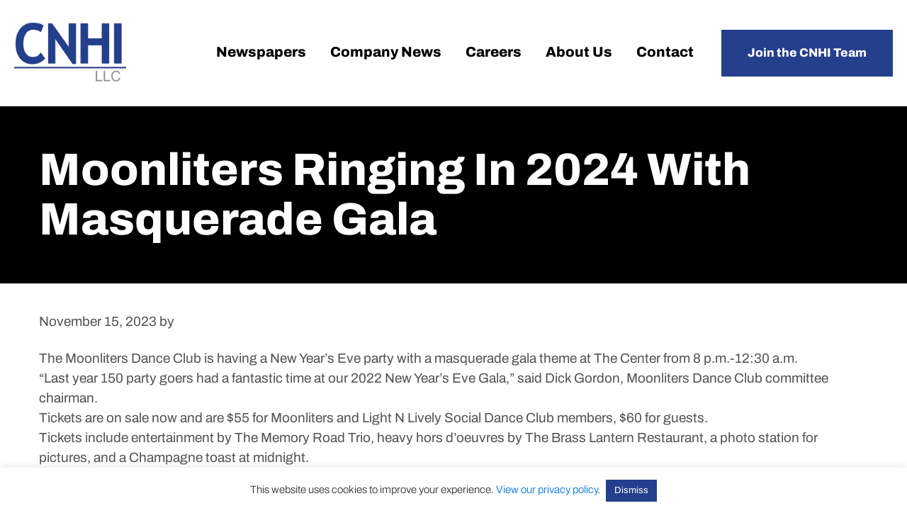

--- FILE ---
content_type: application/javascript; charset=UTF-8
request_url: https://www.cnhi.com/cdn-cgi/challenge-platform/h/b/scripts/jsd/13c98df4ef2d/main.js?
body_size: 4553
content:
window._cf_chl_opt={VnHPF6:'b'};~function(l2,b,A,V,e,B,P,o){l2=v,function(K,h,lB,l1,S,m){for(lB={K:281,h:247,S:257,m:189,g:214,O:190,x:233,i:238,Z:263,Q:283,W:285},l1=v,S=K();!![];)try{if(m=-parseInt(l1(lB.K))/1*(parseInt(l1(lB.h))/2)+parseInt(l1(lB.S))/3+-parseInt(l1(lB.m))/4*(parseInt(l1(lB.g))/5)+-parseInt(l1(lB.O))/6*(-parseInt(l1(lB.x))/7)+-parseInt(l1(lB.i))/8+parseInt(l1(lB.Z))/9*(-parseInt(l1(lB.Q))/10)+parseInt(l1(lB.W))/11,m===h)break;else S.push(S.shift())}catch(g){S.push(S.shift())}}(l,207129),b=this||self,A=b[l2(240)],V=function(la,lo,lp,lP,lY,l3,h,S,m){return la={K:234,h:174},lo={K:266,h:266,S:223,m:266,g:266,O:167,x:266,i:202},lp={K:177},lP={K:254},lY={K:177,h:202,S:191,m:277,g:262,O:191,x:277,i:191,Z:254,Q:223,W:223,f:254,d:266,X:223,n:277,c:262,C:254,T:223,k:254,H:223,D:223,M:167},l3=l2,h=String[l3(la.K)],S={'h':function(g,lG){return lG={K:276,h:202},g==null?'':S.g(g,6,function(O,l4){return l4=v,l4(lG.K)[l4(lG.h)](O)})},'g':function(O,x,i,l5,Z,Q,W,X,C,T,H,D,M,R,j,U,y,l0){if(l5=l3,O==null)return'';for(Q={},W={},X='',C=2,T=3,H=2,D=[],M=0,R=0,j=0;j<O[l5(lY.K)];j+=1)if(U=O[l5(lY.h)](j),Object[l5(lY.S)][l5(lY.m)][l5(lY.g)](Q,U)||(Q[U]=T++,W[U]=!0),y=X+U,Object[l5(lY.O)][l5(lY.x)][l5(lY.g)](Q,y))X=y;else{if(Object[l5(lY.i)][l5(lY.m)][l5(lY.g)](W,X)){if(256>X[l5(lY.Z)](0)){for(Z=0;Z<H;M<<=1,R==x-1?(R=0,D[l5(lY.Q)](i(M)),M=0):R++,Z++);for(l0=X[l5(lY.Z)](0),Z=0;8>Z;M=1&l0|M<<1,R==x-1?(R=0,D[l5(lY.W)](i(M)),M=0):R++,l0>>=1,Z++);}else{for(l0=1,Z=0;Z<H;M=M<<1.3|l0,R==x-1?(R=0,D[l5(lY.Q)](i(M)),M=0):R++,l0=0,Z++);for(l0=X[l5(lY.f)](0),Z=0;16>Z;M=1.93&l0|M<<1.09,R==x-1?(R=0,D[l5(lY.W)](i(M)),M=0):R++,l0>>=1,Z++);}C--,C==0&&(C=Math[l5(lY.d)](2,H),H++),delete W[X]}else for(l0=Q[X],Z=0;Z<H;M=l0&1|M<<1.25,x-1==R?(R=0,D[l5(lY.X)](i(M)),M=0):R++,l0>>=1,Z++);X=(C--,0==C&&(C=Math[l5(lY.d)](2,H),H++),Q[y]=T++,String(U))}if(''!==X){if(Object[l5(lY.O)][l5(lY.n)][l5(lY.c)](W,X)){if(256>X[l5(lY.C)](0)){for(Z=0;Z<H;M<<=1,x-1==R?(R=0,D[l5(lY.W)](i(M)),M=0):R++,Z++);for(l0=X[l5(lY.Z)](0),Z=0;8>Z;M=1&l0|M<<1,R==x-1?(R=0,D[l5(lY.X)](i(M)),M=0):R++,l0>>=1,Z++);}else{for(l0=1,Z=0;Z<H;M=l0|M<<1,R==x-1?(R=0,D[l5(lY.T)](i(M)),M=0):R++,l0=0,Z++);for(l0=X[l5(lY.k)](0),Z=0;16>Z;M=1.63&l0|M<<1,x-1==R?(R=0,D[l5(lY.H)](i(M)),M=0):R++,l0>>=1,Z++);}C--,0==C&&(C=Math[l5(lY.d)](2,H),H++),delete W[X]}else for(l0=Q[X],Z=0;Z<H;M=M<<1.51|1.26&l0,x-1==R?(R=0,D[l5(lY.D)](i(M)),M=0):R++,l0>>=1,Z++);C--,C==0&&H++}for(l0=2,Z=0;Z<H;M=M<<1|1&l0,R==x-1?(R=0,D[l5(lY.W)](i(M)),M=0):R++,l0>>=1,Z++);for(;;)if(M<<=1,R==x-1){D[l5(lY.H)](i(M));break}else R++;return D[l5(lY.M)]('')},'j':function(g,l6){return l6=l3,g==null?'':''==g?null:S.i(g[l6(lp.K)],32768,function(O,l7){return l7=l6,g[l7(lP.K)](O)})},'i':function(O,x,i,l8,Z,Q,W,X,C,T,H,D,M,R,j,U,l0,y){for(l8=l3,Z=[],Q=4,W=4,X=3,C=[],D=i(0),M=x,R=1,T=0;3>T;Z[T]=T,T+=1);for(j=0,U=Math[l8(lo.K)](2,2),H=1;U!=H;y=M&D,M>>=1,M==0&&(M=x,D=i(R++)),j|=(0<y?1:0)*H,H<<=1);switch(j){case 0:for(j=0,U=Math[l8(lo.h)](2,8),H=1;H!=U;y=M&D,M>>=1,M==0&&(M=x,D=i(R++)),j|=H*(0<y?1:0),H<<=1);l0=h(j);break;case 1:for(j=0,U=Math[l8(lo.K)](2,16),H=1;H!=U;y=D&M,M>>=1,0==M&&(M=x,D=i(R++)),j|=(0<y?1:0)*H,H<<=1);l0=h(j);break;case 2:return''}for(T=Z[3]=l0,C[l8(lo.S)](l0);;){if(R>O)return'';for(j=0,U=Math[l8(lo.m)](2,X),H=1;U!=H;y=D&M,M>>=1,0==M&&(M=x,D=i(R++)),j|=H*(0<y?1:0),H<<=1);switch(l0=j){case 0:for(j=0,U=Math[l8(lo.g)](2,8),H=1;H!=U;y=D&M,M>>=1,0==M&&(M=x,D=i(R++)),j|=(0<y?1:0)*H,H<<=1);Z[W++]=h(j),l0=W-1,Q--;break;case 1:for(j=0,U=Math[l8(lo.g)](2,16),H=1;H!=U;y=D&M,M>>=1,M==0&&(M=x,D=i(R++)),j|=(0<y?1:0)*H,H<<=1);Z[W++]=h(j),l0=W-1,Q--;break;case 2:return C[l8(lo.O)]('')}if(0==Q&&(Q=Math[l8(lo.x)](2,X),X++),Z[l0])l0=Z[l0];else if(l0===W)l0=T+T[l8(lo.i)](0);else return null;C[l8(lo.S)](l0),Z[W++]=T+l0[l8(lo.i)](0),Q--,T=l0,0==Q&&(Q=Math[l8(lo.h)](2,X),X++)}}},m={},m[l3(la.h)]=S.h,m}(),e={},e[l2(186)]='o',e[l2(275)]='s',e[l2(173)]='u',e[l2(271)]='z',e[l2(279)]='n',e[l2(243)]='I',e[l2(251)]='b',B=e,b[l2(239)]=function(K,h,S,g,ln,lX,ld,lV,x,i,Z,Q,W,X){if(ln={K:235,h:284,S:217,m:284,g:230,O:206,x:212,i:230,Z:206,Q:253,W:201,f:177,d:203,X:185},lX={K:218,h:177,S:222},ld={K:191,h:277,S:262,m:223},lV=l2,h===null||void 0===h)return g;for(x=Y(h),K[lV(ln.K)][lV(ln.h)]&&(x=x[lV(ln.S)](K[lV(ln.K)][lV(ln.m)](h))),x=K[lV(ln.g)][lV(ln.O)]&&K[lV(ln.x)]?K[lV(ln.i)][lV(ln.Z)](new K[(lV(ln.x))](x)):function(C,lL,T){for(lL=lV,C[lL(lX.K)](),T=0;T<C[lL(lX.h)];C[T]===C[T+1]?C[lL(lX.S)](T+1,1):T+=1);return C}(x),i='nAsAaAb'.split('A'),i=i[lV(ln.Q)][lV(ln.W)](i),Z=0;Z<x[lV(ln.f)];Q=x[Z],W=E(K,h,Q),i(W)?(X=W==='s'&&!K[lV(ln.d)](h[Q]),lV(ln.X)===S+Q?O(S+Q,W):X||O(S+Q,h[Q])):O(S+Q,W),Z++);return g;function O(C,T,lq){lq=v,Object[lq(ld.K)][lq(ld.h)][lq(ld.S)](g,T)||(g[T]=[]),g[T][lq(ld.m)](C)}},P=l2(226)[l2(207)](';'),o=P[l2(253)][l2(201)](P),b[l2(169)]=function(K,h,lC,lJ,S,m,g,O){for(lC={K:210,h:177,S:177,m:200,g:223,O:267},lJ=l2,S=Object[lJ(lC.K)](h),m=0;m<S[lJ(lC.h)];m++)if(g=S[m],g==='f'&&(g='N'),K[g]){for(O=0;O<h[S[m]][lJ(lC.S)];-1===K[g][lJ(lC.m)](h[S[m]][O])&&(o(h[S[m]][O])||K[g][lJ(lC.g)]('o.'+h[S[m]][O])),O++);}else K[g]=h[S[m]][lJ(lC.O)](function(x){return'o.'+x})},I();function F(S,m,lj,lt,g,O,x){if(lj={K:182,h:192,S:179,m:220,g:215,O:268,x:179,i:196,Z:181,Q:215,W:195,f:199},lt=l2,g=lt(lj.K),!S[lt(lj.h)])return;m===lt(lj.S)?(O={},O[lt(lj.m)]=g,O[lt(lj.g)]=S.r,O[lt(lj.O)]=lt(lj.x),b[lt(lj.i)][lt(lj.Z)](O,'*')):(x={},x[lt(lj.m)]=g,x[lt(lj.Q)]=S.r,x[lt(lj.O)]=lt(lj.W),x[lt(lj.f)]=m,b[lt(lj.i)][lt(lj.Z)](x,'*'))}function N(m,g,lZ,lz,O,x,i,Z,Q,W,f,d){if(lZ={K:241,h:195,S:248,m:211,g:259,O:188,x:264,i:225,Z:258,Q:198,W:270,f:204,d:232,X:171,n:259,c:221,C:261,T:252,k:209,H:194,D:175,M:259,R:205,j:236,U:228,y:220,l0:269,lw:265,lQ:174},lz=l2,!L(.01))return![];x=(O={},O[lz(lZ.K)]=m,O[lz(lZ.h)]=g,O);try{i=b[lz(lZ.S)],Z=lz(lZ.m)+b[lz(lZ.g)][lz(lZ.O)]+lz(lZ.x)+i.r+lz(lZ.i),Q=new b[(lz(lZ.Z))](),Q[lz(lZ.Q)](lz(lZ.W),Z),Q[lz(lZ.f)]=2500,Q[lz(lZ.d)]=function(){},W={},W[lz(lZ.X)]=b[lz(lZ.n)][lz(lZ.c)],W[lz(lZ.C)]=b[lz(lZ.g)][lz(lZ.T)],W[lz(lZ.k)]=b[lz(lZ.n)][lz(lZ.H)],W[lz(lZ.D)]=b[lz(lZ.M)][lz(lZ.R)],f=W,d={},d[lz(lZ.j)]=x,d[lz(lZ.U)]=f,d[lz(lZ.y)]=lz(lZ.l0),Q[lz(lZ.lw)](V[lz(lZ.lQ)](d))}catch(X){}}function I(lR,lM,lH,lN,K,h,S,m,g){if(lR={K:248,h:192,S:197,m:229,g:256,O:256,x:244,i:227,Z:227},lM={K:197,h:229,S:227},lH={K:216},lN=l2,K=b[lN(lR.K)],!K)return;if(!J())return;(h=![],S=K[lN(lR.h)]===!![],m=function(le,O){if(le=lN,!h){if(h=!![],!J())return;O=a(),s(O.r,function(x){F(K,x)}),O.e&&N(le(lH.K),O.e)}},A[lN(lR.S)]!==lN(lR.m))?m():b[lN(lR.g)]?A[lN(lR.O)](lN(lR.x),m):(g=A[lN(lR.i)]||function(){},A[lN(lR.Z)]=function(lr){lr=lN,g(),A[lr(lM.K)]!==lr(lM.h)&&(A[lr(lM.S)]=g,m())})}function a(lT,ls,S,m,g,O,x){ls=(lT={K:208,h:237,S:274,m:255,g:172,O:178,x:280,i:242,Z:272,Q:246,W:180,f:178,d:249},l2);try{return S=A[ls(lT.K)](ls(lT.h)),S[ls(lT.S)]=ls(lT.m),S[ls(lT.g)]='-1',A[ls(lT.O)][ls(lT.x)](S),m=S[ls(lT.i)],g={},g=BAnB4(m,m,'',g),g=BAnB4(m,m[ls(lT.Z)]||m[ls(lT.Q)],'n.',g),g=BAnB4(m,S[ls(lT.W)],'d.',g),A[ls(lT.f)][ls(lT.d)](S),O={},O.r=g,O.e=null,O}catch(i){return x={},x.r={},x.e=i,x}}function s(K,h,lx,lO,lg,lm,lv,S,m){lx={K:248,h:258,S:198,m:270,g:211,O:259,x:188,i:250,Z:192,Q:204,W:232,f:224,d:183,X:265,n:174,c:184},lO={K:187},lg={K:168,h:168,S:179,m:260},lm={K:204},lv=l2,S=b[lv(lx.K)],m=new b[(lv(lx.h))](),m[lv(lx.S)](lv(lx.m),lv(lx.g)+b[lv(lx.O)][lv(lx.x)]+lv(lx.i)+S.r),S[lv(lx.Z)]&&(m[lv(lx.Q)]=5e3,m[lv(lx.W)]=function(lK){lK=lv,h(lK(lm.K))}),m[lv(lx.f)]=function(lh){lh=lv,m[lh(lg.K)]>=200&&m[lh(lg.h)]<300?h(lh(lg.S)):h(lh(lg.m)+m[lh(lg.K)])},m[lv(lx.d)]=function(lS){lS=lv,h(lS(lO.K))},m[lv(lx.X)](V[lv(lx.n)](JSON[lv(lx.c)](K)))}function J(lF,ll,K,h,S,m){return lF={K:248,h:231,S:231,m:170},ll=l2,K=b[ll(lF.K)],h=3600,S=Math[ll(lF.h)](+atob(K.t)),m=Math[ll(lF.S)](Date[ll(lF.m)]()/1e3),m-S>h?![]:!![]}function v(K,h,S){return S=l(),v=function(z,u,b){return z=z-167,b=S[z],b},v(K,h)}function E(K,h,S,lW,lb,m){lb=(lW={K:213,h:230,S:193,m:219},l2);try{return h[S][lb(lW.K)](function(){}),'p'}catch(g){}try{if(h[S]==null)return void 0===h[S]?'u':'x'}catch(O){return'i'}return K[lb(lW.h)][lb(lW.S)](h[S])?'a':h[S]===K[lb(lW.h)]?'p5':h[S]===!0?'T':h[S]===!1?'F':(m=typeof h[S],lb(lW.m)==m?G(K,h[S])?'N':'f':B[m]||'?')}function l(lU){return lU='api,isArray,BHcSU3,error,parent,readyState,open,detail,indexOf,bind,charAt,isNaN,timeout,mAxV0,from,split,createElement,chlApiRumWidgetAgeMs,keys,/cdn-cgi/challenge-platform/h/,Set,catch,5OTOzpv,sid,error on cf_chl_props,concat,sort,function,source,wfJU3,splice,push,onload,/invisible/jsd,_cf_chl_opt;WVJdi2;tGfE6;eHFr4;rZpcH7;DMab5;uBWD2;TZOO6;NFIEc5;SBead5;rNss8;ssnu4;WlNXb1;QNPd6;BAnB4;Jxahl3;fLDZ5;fAvt5,onreadystatechange,chctx,loading,Array,floor,ontimeout,21OTBCNb,fromCharCode,Object,errorInfoObject,iframe,2806600RToUUf,BAnB4,document,msg,contentWindow,bigint,DOMContentLoaded,random,navigator,60406PqoAIW,__CF$cv$params,removeChild,/jsd/oneshot/13c98df4ef2d/0.3086040482684297:1763878486:xjwrHfDQxK2Xi11-V8gJwAAmC1N8W8q6CAiARLdfO9M/,boolean,NUDr6,includes,charCodeAt,display: none,addEventListener,622011zAFndJ,XMLHttpRequest,_cf_chl_opt,http-code:,chlApiUrl,call,9mVtcoj,/b/ov1/0.3086040482684297:1763878486:xjwrHfDQxK2Xi11-V8gJwAAmC1N8W8q6CAiARLdfO9M/,send,pow,map,event,jsd,POST,symbol,clientInformation,[native code],style,string,4J3k$6QCmMYe21pdU7lh0HEfAZgubGrxtD9WXSnsNTBvRVi-q5wI8+ajOyFoPzLcK,hasOwnProperty,getPrototypeOf,number,appendChild,2vrocNd,toString,3200520KLuYjT,getOwnPropertyNames,10015203cvrvFY,join,status,Jxahl3,now,chlApiSitekey,tabIndex,undefined,LtoRs,chlApiClientVersion,Function,length,body,success,contentDocument,postMessage,cloudflare-invisible,onerror,stringify,d.cookie,object,xhr-error,VnHPF6,1248772vLhbzL,265590clwrys,prototype'.split(','),l=function(){return lU},l()}function G(K,h,lw,lu){return lw={K:176,h:176,S:191,m:282,g:262,O:200,x:273},lu=l2,h instanceof K[lu(lw.K)]&&0<K[lu(lw.h)][lu(lw.S)][lu(lw.m)][lu(lw.g)](h)[lu(lw.O)](lu(lw.x))}function L(K,lI,l9){return lI={K:245},l9=l2,Math[l9(lI.K)]()<K}function Y(K,lf,lA,h){for(lf={K:217,h:210,S:278},lA=l2,h=[];K!==null;h=h[lA(lf.K)](Object[lA(lf.h)](K)),K=Object[lA(lf.S)](K));return h}}()

--- FILE ---
content_type: image/svg+xml
request_url: https://www.cnhi.com/wp-content/themes/cnhi/images/logo.svg
body_size: 118046
content:
<svg width="158" height="97" viewBox="0 0 158 97" fill="none" xmlns="http://www.w3.org/2000/svg" xmlns:xlink="http://www.w3.org/1999/xlink">
<rect width="158" height="97" fill="url(#pattern0)"/>
<rect width="158" height="97" fill="url(#pattern1)"/>
<defs>
<pattern id="pattern0" patternContentUnits="objectBoundingBox" width="1" height="1">
<use xlink:href="#image0_242_183" transform="translate(-0.0511917) scale(0.0012181 0.00198413)"/>
</pattern>
<pattern id="pattern1" patternContentUnits="objectBoundingBox" width="1" height="1">
<use xlink:href="#image0_242_183" transform="translate(-0.0511917) scale(0.0012181 0.00198413)"/>
</pattern>
<image id="image0_242_183" width="905" height="504" xlink:href="[data-uri]"/>
</defs>
</svg>
